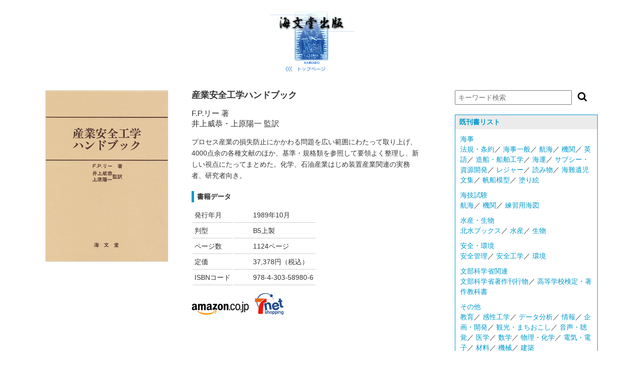

--- FILE ---
content_type: text/html; charset=UTF-8
request_url: https://www.kaibundo.jp/1989/10/58980/
body_size: 7270
content:
<!DOCTYPE html>
<html lang="ja">
<head>
	<meta charset="utf-8">
	<meta name="viewport" content="width=device-width">
	<meta name="format-detection" content="telephone=no">
	<title>海文堂出版株式会社</title>
	<link rel="stylesheet" href="//maxcdn.bootstrapcdn.com/font-awesome/4.3.0/css/font-awesome.min.css">
	<link href="https://www.kaibundo.jp/wp-content/themes/kaibundo/css/addstyle.css" rel="stylesheet">
	<!-- jQuery読み込み -->
 	<script src="https://ajax.googleapis.com/ajax/libs/jquery/1.11.3/jquery.min.js"></script>
	<meta name='robots' content='max-image-preview:large' />
	<style>img:is([sizes="auto" i], [sizes^="auto," i]) { contain-intrinsic-size: 3000px 1500px }</style>
	<link rel="alternate" type="application/rss+xml" title="海文堂出版株式会社 &raquo; 産業安全工学ハンドブック のコメントのフィード" href="https://www.kaibundo.jp/1989/10/58980/feed/" />
<script type="text/javascript">
/* <![CDATA[ */
window._wpemojiSettings = {"baseUrl":"https:\/\/s.w.org\/images\/core\/emoji\/16.0.1\/72x72\/","ext":".png","svgUrl":"https:\/\/s.w.org\/images\/core\/emoji\/16.0.1\/svg\/","svgExt":".svg","source":{"concatemoji":"https:\/\/www.kaibundo.jp\/wp-includes\/js\/wp-emoji-release.min.js?ver=6.8.3"}};
/*! This file is auto-generated */
!function(s,n){var o,i,e;function c(e){try{var t={supportTests:e,timestamp:(new Date).valueOf()};sessionStorage.setItem(o,JSON.stringify(t))}catch(e){}}function p(e,t,n){e.clearRect(0,0,e.canvas.width,e.canvas.height),e.fillText(t,0,0);var t=new Uint32Array(e.getImageData(0,0,e.canvas.width,e.canvas.height).data),a=(e.clearRect(0,0,e.canvas.width,e.canvas.height),e.fillText(n,0,0),new Uint32Array(e.getImageData(0,0,e.canvas.width,e.canvas.height).data));return t.every(function(e,t){return e===a[t]})}function u(e,t){e.clearRect(0,0,e.canvas.width,e.canvas.height),e.fillText(t,0,0);for(var n=e.getImageData(16,16,1,1),a=0;a<n.data.length;a++)if(0!==n.data[a])return!1;return!0}function f(e,t,n,a){switch(t){case"flag":return n(e,"\ud83c\udff3\ufe0f\u200d\u26a7\ufe0f","\ud83c\udff3\ufe0f\u200b\u26a7\ufe0f")?!1:!n(e,"\ud83c\udde8\ud83c\uddf6","\ud83c\udde8\u200b\ud83c\uddf6")&&!n(e,"\ud83c\udff4\udb40\udc67\udb40\udc62\udb40\udc65\udb40\udc6e\udb40\udc67\udb40\udc7f","\ud83c\udff4\u200b\udb40\udc67\u200b\udb40\udc62\u200b\udb40\udc65\u200b\udb40\udc6e\u200b\udb40\udc67\u200b\udb40\udc7f");case"emoji":return!a(e,"\ud83e\udedf")}return!1}function g(e,t,n,a){var r="undefined"!=typeof WorkerGlobalScope&&self instanceof WorkerGlobalScope?new OffscreenCanvas(300,150):s.createElement("canvas"),o=r.getContext("2d",{willReadFrequently:!0}),i=(o.textBaseline="top",o.font="600 32px Arial",{});return e.forEach(function(e){i[e]=t(o,e,n,a)}),i}function t(e){var t=s.createElement("script");t.src=e,t.defer=!0,s.head.appendChild(t)}"undefined"!=typeof Promise&&(o="wpEmojiSettingsSupports",i=["flag","emoji"],n.supports={everything:!0,everythingExceptFlag:!0},e=new Promise(function(e){s.addEventListener("DOMContentLoaded",e,{once:!0})}),new Promise(function(t){var n=function(){try{var e=JSON.parse(sessionStorage.getItem(o));if("object"==typeof e&&"number"==typeof e.timestamp&&(new Date).valueOf()<e.timestamp+604800&&"object"==typeof e.supportTests)return e.supportTests}catch(e){}return null}();if(!n){if("undefined"!=typeof Worker&&"undefined"!=typeof OffscreenCanvas&&"undefined"!=typeof URL&&URL.createObjectURL&&"undefined"!=typeof Blob)try{var e="postMessage("+g.toString()+"("+[JSON.stringify(i),f.toString(),p.toString(),u.toString()].join(",")+"));",a=new Blob([e],{type:"text/javascript"}),r=new Worker(URL.createObjectURL(a),{name:"wpTestEmojiSupports"});return void(r.onmessage=function(e){c(n=e.data),r.terminate(),t(n)})}catch(e){}c(n=g(i,f,p,u))}t(n)}).then(function(e){for(var t in e)n.supports[t]=e[t],n.supports.everything=n.supports.everything&&n.supports[t],"flag"!==t&&(n.supports.everythingExceptFlag=n.supports.everythingExceptFlag&&n.supports[t]);n.supports.everythingExceptFlag=n.supports.everythingExceptFlag&&!n.supports.flag,n.DOMReady=!1,n.readyCallback=function(){n.DOMReady=!0}}).then(function(){return e}).then(function(){var e;n.supports.everything||(n.readyCallback(),(e=n.source||{}).concatemoji?t(e.concatemoji):e.wpemoji&&e.twemoji&&(t(e.twemoji),t(e.wpemoji)))}))}((window,document),window._wpemojiSettings);
/* ]]> */
</script>
<style id='wp-emoji-styles-inline-css' type='text/css'>

	img.wp-smiley, img.emoji {
		display: inline !important;
		border: none !important;
		box-shadow: none !important;
		height: 1em !important;
		width: 1em !important;
		margin: 0 0.07em !important;
		vertical-align: -0.1em !important;
		background: none !important;
		padding: 0 !important;
	}
</style>
<link rel='stylesheet' id='wp-block-library-css' href='https://www.kaibundo.jp/wp-includes/css/dist/block-library/style.min.css?ver=6.8.3' type='text/css' media='all' />
<style id='classic-theme-styles-inline-css' type='text/css'>
/*! This file is auto-generated */
.wp-block-button__link{color:#fff;background-color:#32373c;border-radius:9999px;box-shadow:none;text-decoration:none;padding:calc(.667em + 2px) calc(1.333em + 2px);font-size:1.125em}.wp-block-file__button{background:#32373c;color:#fff;text-decoration:none}
</style>
<style id='global-styles-inline-css' type='text/css'>
:root{--wp--preset--aspect-ratio--square: 1;--wp--preset--aspect-ratio--4-3: 4/3;--wp--preset--aspect-ratio--3-4: 3/4;--wp--preset--aspect-ratio--3-2: 3/2;--wp--preset--aspect-ratio--2-3: 2/3;--wp--preset--aspect-ratio--16-9: 16/9;--wp--preset--aspect-ratio--9-16: 9/16;--wp--preset--color--black: #000000;--wp--preset--color--cyan-bluish-gray: #abb8c3;--wp--preset--color--white: #ffffff;--wp--preset--color--pale-pink: #f78da7;--wp--preset--color--vivid-red: #cf2e2e;--wp--preset--color--luminous-vivid-orange: #ff6900;--wp--preset--color--luminous-vivid-amber: #fcb900;--wp--preset--color--light-green-cyan: #7bdcb5;--wp--preset--color--vivid-green-cyan: #00d084;--wp--preset--color--pale-cyan-blue: #8ed1fc;--wp--preset--color--vivid-cyan-blue: #0693e3;--wp--preset--color--vivid-purple: #9b51e0;--wp--preset--gradient--vivid-cyan-blue-to-vivid-purple: linear-gradient(135deg,rgba(6,147,227,1) 0%,rgb(155,81,224) 100%);--wp--preset--gradient--light-green-cyan-to-vivid-green-cyan: linear-gradient(135deg,rgb(122,220,180) 0%,rgb(0,208,130) 100%);--wp--preset--gradient--luminous-vivid-amber-to-luminous-vivid-orange: linear-gradient(135deg,rgba(252,185,0,1) 0%,rgba(255,105,0,1) 100%);--wp--preset--gradient--luminous-vivid-orange-to-vivid-red: linear-gradient(135deg,rgba(255,105,0,1) 0%,rgb(207,46,46) 100%);--wp--preset--gradient--very-light-gray-to-cyan-bluish-gray: linear-gradient(135deg,rgb(238,238,238) 0%,rgb(169,184,195) 100%);--wp--preset--gradient--cool-to-warm-spectrum: linear-gradient(135deg,rgb(74,234,220) 0%,rgb(151,120,209) 20%,rgb(207,42,186) 40%,rgb(238,44,130) 60%,rgb(251,105,98) 80%,rgb(254,248,76) 100%);--wp--preset--gradient--blush-light-purple: linear-gradient(135deg,rgb(255,206,236) 0%,rgb(152,150,240) 100%);--wp--preset--gradient--blush-bordeaux: linear-gradient(135deg,rgb(254,205,165) 0%,rgb(254,45,45) 50%,rgb(107,0,62) 100%);--wp--preset--gradient--luminous-dusk: linear-gradient(135deg,rgb(255,203,112) 0%,rgb(199,81,192) 50%,rgb(65,88,208) 100%);--wp--preset--gradient--pale-ocean: linear-gradient(135deg,rgb(255,245,203) 0%,rgb(182,227,212) 50%,rgb(51,167,181) 100%);--wp--preset--gradient--electric-grass: linear-gradient(135deg,rgb(202,248,128) 0%,rgb(113,206,126) 100%);--wp--preset--gradient--midnight: linear-gradient(135deg,rgb(2,3,129) 0%,rgb(40,116,252) 100%);--wp--preset--font-size--small: 13px;--wp--preset--font-size--medium: 20px;--wp--preset--font-size--large: 36px;--wp--preset--font-size--x-large: 42px;--wp--preset--spacing--20: 0.44rem;--wp--preset--spacing--30: 0.67rem;--wp--preset--spacing--40: 1rem;--wp--preset--spacing--50: 1.5rem;--wp--preset--spacing--60: 2.25rem;--wp--preset--spacing--70: 3.38rem;--wp--preset--spacing--80: 5.06rem;--wp--preset--shadow--natural: 6px 6px 9px rgba(0, 0, 0, 0.2);--wp--preset--shadow--deep: 12px 12px 50px rgba(0, 0, 0, 0.4);--wp--preset--shadow--sharp: 6px 6px 0px rgba(0, 0, 0, 0.2);--wp--preset--shadow--outlined: 6px 6px 0px -3px rgba(255, 255, 255, 1), 6px 6px rgba(0, 0, 0, 1);--wp--preset--shadow--crisp: 6px 6px 0px rgba(0, 0, 0, 1);}:where(.is-layout-flex){gap: 0.5em;}:where(.is-layout-grid){gap: 0.5em;}body .is-layout-flex{display: flex;}.is-layout-flex{flex-wrap: wrap;align-items: center;}.is-layout-flex > :is(*, div){margin: 0;}body .is-layout-grid{display: grid;}.is-layout-grid > :is(*, div){margin: 0;}:where(.wp-block-columns.is-layout-flex){gap: 2em;}:where(.wp-block-columns.is-layout-grid){gap: 2em;}:where(.wp-block-post-template.is-layout-flex){gap: 1.25em;}:where(.wp-block-post-template.is-layout-grid){gap: 1.25em;}.has-black-color{color: var(--wp--preset--color--black) !important;}.has-cyan-bluish-gray-color{color: var(--wp--preset--color--cyan-bluish-gray) !important;}.has-white-color{color: var(--wp--preset--color--white) !important;}.has-pale-pink-color{color: var(--wp--preset--color--pale-pink) !important;}.has-vivid-red-color{color: var(--wp--preset--color--vivid-red) !important;}.has-luminous-vivid-orange-color{color: var(--wp--preset--color--luminous-vivid-orange) !important;}.has-luminous-vivid-amber-color{color: var(--wp--preset--color--luminous-vivid-amber) !important;}.has-light-green-cyan-color{color: var(--wp--preset--color--light-green-cyan) !important;}.has-vivid-green-cyan-color{color: var(--wp--preset--color--vivid-green-cyan) !important;}.has-pale-cyan-blue-color{color: var(--wp--preset--color--pale-cyan-blue) !important;}.has-vivid-cyan-blue-color{color: var(--wp--preset--color--vivid-cyan-blue) !important;}.has-vivid-purple-color{color: var(--wp--preset--color--vivid-purple) !important;}.has-black-background-color{background-color: var(--wp--preset--color--black) !important;}.has-cyan-bluish-gray-background-color{background-color: var(--wp--preset--color--cyan-bluish-gray) !important;}.has-white-background-color{background-color: var(--wp--preset--color--white) !important;}.has-pale-pink-background-color{background-color: var(--wp--preset--color--pale-pink) !important;}.has-vivid-red-background-color{background-color: var(--wp--preset--color--vivid-red) !important;}.has-luminous-vivid-orange-background-color{background-color: var(--wp--preset--color--luminous-vivid-orange) !important;}.has-luminous-vivid-amber-background-color{background-color: var(--wp--preset--color--luminous-vivid-amber) !important;}.has-light-green-cyan-background-color{background-color: var(--wp--preset--color--light-green-cyan) !important;}.has-vivid-green-cyan-background-color{background-color: var(--wp--preset--color--vivid-green-cyan) !important;}.has-pale-cyan-blue-background-color{background-color: var(--wp--preset--color--pale-cyan-blue) !important;}.has-vivid-cyan-blue-background-color{background-color: var(--wp--preset--color--vivid-cyan-blue) !important;}.has-vivid-purple-background-color{background-color: var(--wp--preset--color--vivid-purple) !important;}.has-black-border-color{border-color: var(--wp--preset--color--black) !important;}.has-cyan-bluish-gray-border-color{border-color: var(--wp--preset--color--cyan-bluish-gray) !important;}.has-white-border-color{border-color: var(--wp--preset--color--white) !important;}.has-pale-pink-border-color{border-color: var(--wp--preset--color--pale-pink) !important;}.has-vivid-red-border-color{border-color: var(--wp--preset--color--vivid-red) !important;}.has-luminous-vivid-orange-border-color{border-color: var(--wp--preset--color--luminous-vivid-orange) !important;}.has-luminous-vivid-amber-border-color{border-color: var(--wp--preset--color--luminous-vivid-amber) !important;}.has-light-green-cyan-border-color{border-color: var(--wp--preset--color--light-green-cyan) !important;}.has-vivid-green-cyan-border-color{border-color: var(--wp--preset--color--vivid-green-cyan) !important;}.has-pale-cyan-blue-border-color{border-color: var(--wp--preset--color--pale-cyan-blue) !important;}.has-vivid-cyan-blue-border-color{border-color: var(--wp--preset--color--vivid-cyan-blue) !important;}.has-vivid-purple-border-color{border-color: var(--wp--preset--color--vivid-purple) !important;}.has-vivid-cyan-blue-to-vivid-purple-gradient-background{background: var(--wp--preset--gradient--vivid-cyan-blue-to-vivid-purple) !important;}.has-light-green-cyan-to-vivid-green-cyan-gradient-background{background: var(--wp--preset--gradient--light-green-cyan-to-vivid-green-cyan) !important;}.has-luminous-vivid-amber-to-luminous-vivid-orange-gradient-background{background: var(--wp--preset--gradient--luminous-vivid-amber-to-luminous-vivid-orange) !important;}.has-luminous-vivid-orange-to-vivid-red-gradient-background{background: var(--wp--preset--gradient--luminous-vivid-orange-to-vivid-red) !important;}.has-very-light-gray-to-cyan-bluish-gray-gradient-background{background: var(--wp--preset--gradient--very-light-gray-to-cyan-bluish-gray) !important;}.has-cool-to-warm-spectrum-gradient-background{background: var(--wp--preset--gradient--cool-to-warm-spectrum) !important;}.has-blush-light-purple-gradient-background{background: var(--wp--preset--gradient--blush-light-purple) !important;}.has-blush-bordeaux-gradient-background{background: var(--wp--preset--gradient--blush-bordeaux) !important;}.has-luminous-dusk-gradient-background{background: var(--wp--preset--gradient--luminous-dusk) !important;}.has-pale-ocean-gradient-background{background: var(--wp--preset--gradient--pale-ocean) !important;}.has-electric-grass-gradient-background{background: var(--wp--preset--gradient--electric-grass) !important;}.has-midnight-gradient-background{background: var(--wp--preset--gradient--midnight) !important;}.has-small-font-size{font-size: var(--wp--preset--font-size--small) !important;}.has-medium-font-size{font-size: var(--wp--preset--font-size--medium) !important;}.has-large-font-size{font-size: var(--wp--preset--font-size--large) !important;}.has-x-large-font-size{font-size: var(--wp--preset--font-size--x-large) !important;}
:where(.wp-block-post-template.is-layout-flex){gap: 1.25em;}:where(.wp-block-post-template.is-layout-grid){gap: 1.25em;}
:where(.wp-block-columns.is-layout-flex){gap: 2em;}:where(.wp-block-columns.is-layout-grid){gap: 2em;}
:root :where(.wp-block-pullquote){font-size: 1.5em;line-height: 1.6;}
</style>
<link rel='stylesheet' id='wp-pagenavi-css' href='https://www.kaibundo.jp/wp-content/plugins/wp-pagenavi/pagenavi-css.css?ver=2.70' type='text/css' media='all' />
<script type="text/javascript" src="https://www.kaibundo.jp/wp-includes/js/jquery/jquery.min.js?ver=3.7.1" id="jquery-core-js"></script>
<script type="text/javascript" src="https://www.kaibundo.jp/wp-includes/js/jquery/jquery-migrate.min.js?ver=3.4.1" id="jquery-migrate-js"></script>
<link rel="https://api.w.org/" href="https://www.kaibundo.jp/wp-json/" /><link rel="alternate" title="JSON" type="application/json" href="https://www.kaibundo.jp/wp-json/wp/v2/posts/2366" /><link rel="EditURI" type="application/rsd+xml" title="RSD" href="https://www.kaibundo.jp/xmlrpc.php?rsd" />
<meta name="generator" content="WordPress 6.8.3" />
<link rel="canonical" href="https://www.kaibundo.jp/1989/10/58980/" />
<link rel='shortlink' href='https://www.kaibundo.jp/?p=2366' />
<link rel="alternate" title="oEmbed (JSON)" type="application/json+oembed" href="https://www.kaibundo.jp/wp-json/oembed/1.0/embed?url=https%3A%2F%2Fwww.kaibundo.jp%2F1989%2F10%2F58980%2F" />
<link rel="alternate" title="oEmbed (XML)" type="text/xml+oembed" href="https://www.kaibundo.jp/wp-json/oembed/1.0/embed?url=https%3A%2F%2Fwww.kaibundo.jp%2F1989%2F10%2F58980%2F&#038;format=xml" />
<link rel="icon" href="https://www.kaibundo.jp/wp-content/uploads/2017/05/cropped-siteicon-32x32.jpg" sizes="32x32" />
<link rel="icon" href="https://www.kaibundo.jp/wp-content/uploads/2017/05/cropped-siteicon-192x192.jpg" sizes="192x192" />
<link rel="apple-touch-icon" href="https://www.kaibundo.jp/wp-content/uploads/2017/05/cropped-siteicon-180x180.jpg" />
<meta name="msapplication-TileImage" content="https://www.kaibundo.jp/wp-content/uploads/2017/05/cropped-siteicon-270x270.jpg" />
	<script>
	 (function(i,s,o,g,r,a,m){i['GoogleAnalyticsObject']=r;i[r]=i[r]||function(){
	 (i[r].q=i[r].q||[]).push(arguments)},i[r].l=1*new Date();a=s.createElement(o),
	m=s.getElementsByTagName(o)[0];a.async=1;a.src=g;m.parentNode.insertBefore(a,m)
	})(window,document,'script','//www.google-analytics.com/analytics.js','ga');

	ga('create', 'UA-53253266-1', 'auto');
	ga('send', 'pageview');
	</script>
</head>
<body class="wp-singular post-template-default single single-post postid-2366 single-format-standard wp-theme-kaibundo">
<header id="header">
	<div class="container">
						<div class="logo-wrap center">
		<a href="https://www.kaibundo.jp"><img src="https://www.kaibundo.jp/wp-content/themes/kaibundo/img/logo-s.jpg" width="173" height="133" alt="海文堂出版" class="img-responsive"></a>
		</div>
							</div>
</header><div id="contents">
	<div class="container">
		<main id="main" role="main">
						<article class="bookDetail">
				<div class="book-wrap">
					<div class="book-image-single">
						<img src="https://www.kaibundo.jp/wp-content/uploads/2017/07/58980.jpg" width="250" class="img-responsive">
					</div>
					<div class="book-detail-single">
												<h2 class="book-title-single">産業安全工学ハンドブック</h2>
												<p class="book-author">F.P.リー 著<br />
井上威恭・上原陽一 監訳</p>
												<p class="book-lead">プロセス産業の損失防止にかかわる問題を広い範囲にわたって取り上げ、4000点余の各種文献のほか、基準・規格類を参照して要領よく整理し、新しい視点にたってまとめた。化学、石油産業はじめ装置産業関連の実務者、研究者向き。</p>
												<h4 class="book-komidashi">書籍データ</h4>
						<table class="book-data">
						<tr>
							<td>発行年月</td>
							<td class="book-txt">1989年10月</td>
						</tr>
						<tr>
							<td>判型</td>
							<td class="book-txt">B5上製</td>
						</tr>
						<tr>
							<td>ページ数</td>
							<td class="book-txt">1124ページ</td>
						</tr>
						<tr>
							<td>定価</td>
							<td class="book-txt">37,378円（税込）</td>
						</tr>
						<tr>
							<td>ISBNコード</td>
							<td class="book-txt">978-4-303-58980-6</td>
						</tr>
						</table>
						<p>
													</p>
												<p>
														<a href="http://www.amazon.co.jp/exec/obidos/ASIN/4303589802/kaibundo-22" target="_blank">
							<img src="https://www.kaibundo.jp/wp-content/themes/kaibundo/img/amazon.gif" width="126" height="28" alt="amazon">
							</a>
																					<a href="http://7net.omni7.jp/detail_isbn/9784303589806" target="_blank">
							<img src="https://www.kaibundo.jp/wp-content/themes/kaibundo/img/7net.gif" width="61" height="45" alt="7net">
							</a>
																				<p>
													</p>
						<p>
													</p>
																													</div>
				</div>
			</article>
						</article>
		</main>
		<aside id="side">
						<div class="search-wrap">
<form method="get" class="searchform"
action="https://www.kaibundo.jp/">
<input type="search" placeholder="キーワード検索" name="s" class="searchfield" value="" />
<input type="submit" value="&#xf002;" alt="検索" title="検索" class="searchsubmit">
</form>
</div>			<!-- 既刊書リストのテンプレート読み込み -->
						<div class="side-wrap">
			<h3 class="type-A">既刊書リスト</h3>
			<p>
			<span class="text-blue">海事</span><br />
			<a href="https://www.kaibundo.jp/category/kaiji/kaiji-houki/">法規・条約</a>／
			<a href="https://www.kaibundo.jp/category/kaiji/kaiji-ippan/">海事一般</a>／
			<a href="https://www.kaibundo.jp/category/kaiji/kaiji-koukai/">航海</a>／
			<a href="https://www.kaibundo.jp/category/kaiji/kaiji-kikan/">機関</a>／
			<a href="https://www.kaibundo.jp/category/kaiji/kaiji-eigo/">英語</a>／
			<a href="https://www.kaibundo.jp/category/kaiji/kaiji-zousen/">造船・船舶工学</a>／
			<a href="https://www.kaibundo.jp/category/kaiji/kaiji-kaiun/">海運</a>／
			<a href="https://www.kaibundo.jp/category/kaiji/kaiji-subsea/">サブシー・資源開発</a>／
			<a href="https://www.kaibundo.jp/category/kaiji/kaiji-leisure/">レジャー</a>／
			<a href="https://www.kaibundo.jp/category/kaiji/kaiji-yomimono/">読み物</a>／
			<a href="https://www.kaibundo.jp/category/kaiji/kaiji-kainan/">海難遺児文集</a>／
			<a href="https://www.kaibundo.jp/category/kaiji/kaiji-hansen/">帆船模型</a>／
			<a href="https://www.kaibundo.jp/category/kaiji/kaiji-nurie/">塗り絵</a>
			</p>
			<p>
			<span class="text-blue">海技試験</span><br />
			<a href="https://www.kaibundo.jp/category/exam/exam-koukai/">航海</a>／
			<a href="https://www.kaibundo.jp/category/exam/exam-kikan/">機関</a>／
			<a href="https://www.kaibundo.jp/category/exam/exam-map/">練習用海図</a>
			</p>
			<p>
			<span class="text-blue">水産・生物</span><br />
			<a href="https://www.kaibundo.jp/category/suisei/suisei-hokusui/">北水ブックス</a>／
			<a href="https://www.kaibundo.jp/category/suisei/suisei-suisan/">水産</a>／
			<a href="https://www.kaibundo.jp/category/suisei/suisei-seibutsu/">生物</a>
			</p>
			<p>
			<span class="text-blue">安全・環境</span><br />
			<a href="https://www.kaibundo.jp/category/safety/safety-kanri/">安全管理</a>／
			<a href="https://www.kaibundo.jp/category/safety/safety-kougaku/">安全工学</a>／
			<a href="https://www.kaibundo.jp/category/safety/safety-kankyo/">
			環境</a>
			</p>
			<p>
			<span class="text-blue">文部科学省関連</span><br />
			<a href="https://www.kaibundo.jp/category/monkasyo/monkasyo-monka/">文部科学省著作刊行物</a>／
			<a href="https://www.kaibundo.jp/category/monkasyo/monkasyo-highschool/">高等学校検定・著作教科書</a>
			</p>
			<p>
			<span class="text-blue">その他</span><br />
			<a href="https://www.kaibundo.jp/category/others/others-edu/">教育</a>／
			<a href="https://www.kaibundo.jp/category/others/others-kansei/">感性工学</a>／
			<a href="https://www.kaibundo.jp/category/others/others-data/">データ分析</a>／
			<a href="https://www.kaibundo.jp/category/others/others-info/">情報</a>／
			<a href="https://www.kaibundo.jp/category/others/others-kikaku/">企画・開発</a>／
			<a href="https://www.kaibundo.jp/category/others/others-kanko/">観光・まちおこし</a>／
			<a href="https://www.kaibundo.jp/category/others/others-sound/">音声・聴覚</a>／
			<a href="https://www.kaibundo.jp/category/others/others-igaku/">医学</a>／
			<a href="https://www.kaibundo.jp/category/others/others-math/">数学</a>／
			<a href="https://www.kaibundo.jp/category/others/others-physics/">物理・化学</a>／
			<a href="https://www.kaibundo.jp/category/others/others-electro/">電気・電子</a>／
			<a href="https://www.kaibundo.jp/category/others/others-zairyo/">材料</a>／
			<a href="https://www.kaibundo.jp/category/others/others-machine/">機械</a>／
			<a href="https://www.kaibundo.jp/category/others/others-archi/">建築</a>
			</p><!-- 
			<p>
			<a href="https://www.kaibundo.jp/category/ebook/">PDF版電子書籍</a>
			</p> -->
			</div>			<!-- 既刊書リスト終了 -->
			<div class="side-wrap">
			<h3 class="type-A"><a href="http://www.kaibundo.jp/how-to-order/">ご注文はこちらから</a></h3>
			</div>		</aside>
	</div>
</div>
<footer id="footer">
	<p>海文堂出版株式会社</br>112-0005 東京都文京区水道2-5-4<br/>Tel 03-3815-3291（代） ／ Fax 03-3815-3953</p>
	<p>©KAIBUNDO　<span class="font-small">当社ホームページに掲載されている全ての文章について、無断転用・無断転載をお断りいたします。</span></p>
</footer>
</body>
</html>

--- FILE ---
content_type: text/plain
request_url: https://www.google-analytics.com/j/collect?v=1&_v=j102&a=794293028&t=pageview&_s=1&dl=https%3A%2F%2Fwww.kaibundo.jp%2F1989%2F10%2F58980%2F&ul=en-us%40posix&dt=%E6%B5%B7%E6%96%87%E5%A0%82%E5%87%BA%E7%89%88%E6%A0%AA%E5%BC%8F%E4%BC%9A%E7%A4%BE&sr=1280x720&vp=1280x720&_u=IEBAAEABAAAAACAAI~&jid=1377705322&gjid=703069353&cid=2099434235.1768729904&tid=UA-53253266-1&_gid=1079608892.1768729904&_r=1&_slc=1&z=1836003401
body_size: -449
content:
2,cG-PQ7T58CYL9